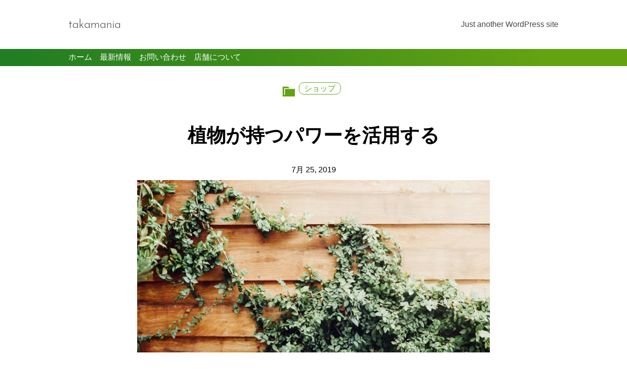

--- FILE ---
content_type: text/css
request_url: https://takamania.com/wp-content/themes/mytheme/style.css?ver=1631597722
body_size: 2909
content:
@charset "UTF-8";
/*
 Theme Name: MY THEME
 Author: takahisa
 Description: オリジナルテーマです
 Version: 1.0
 */

.alignleft {
	float: left;
	margin-left: 0;
	margin-right: 1em;
}

.alignright {
	float: right;
	margin-left: 1em;
	margin-right: 0;
}

.aligncenter {
	margin-left: auto;
	margin-right: auto;
}

.wp-block-categories.aligncenter,
.wp-block-latest-posts.aligncenter,
.wp-block-archives.aligncenter,
.wp-block-tag-cloud.aligncenter,
.wp-block-latest-comments.aligncenter,
.wp-block-rss.aligncenter {
	text-align: center;
	width: fit-content;
}

img {
	max-width: 100%;
	height: auto;
}

figure {
	margin-left: 0;
	margin-right: 0;
}

body {
	box-sizing: border-box;
}

body *,
body *::before,
body *::after {
	box-sizing: inherit;
}

/* 変数 */
:root {
	--f1: 2.44em;/* 39.04px */
	--f2: 1.95em;/* 31.2px */
	--f3: 1.56em;/* 24.96px */
	--f4: 1.25em;/* 20px */
	--f5: 1em;   /* 16px */
	--f6: 0.8/em;/* 12.8px */
	
	--basecolor: #63a211;/* 基本色 */
	--gradient: linear-gradient( 71.5deg,  rgba(34,126,34,1) 4%, rgba(99,162,17,1) 85.7% );/* background-image */
	
	--myfont: 'Josefin Sans', sans-serif;
	
	--myw: 720px;/* 標準幅 */
}

/* フォント */
body {
	font-family: sans-serif;
}

p {
	line-height: 1.8;
	font-size: var(--f5);
}

h1 {
	font-size: var(--f1);
}
h2 {
	font-size: var(--f2);
}
h3 {
	font-size: var(--f3);
}
h4 {
	font-size: var(--f4);
}
h5 {
	font-size: var(--f5);
}
h6 {
	font-size: var(--f6);
}

h2 {
	border-left: solid 14px var(--basecolor);
	padding-left: 14px;
}

/* 横幅 */
body {
	margin: 0;
}

.mycontainer {
	margin-left:10px;
	margin-right:10px;
}
.alignfull {
	margin-left: -10px;
	margin-right: -10px;
	max-width: none;
	width: auto;
}

@media (min-width: 740px) {
	.mycontainer {
		max-width: 720px;
		margin-left: calc( ( 100vw - var(--myw) ) / 2 );
		margin-right:  calc( ( 100vw - var(--myw) ) / 2 );
	}
	.alignfull {
		margin-left: calc( ( 100vw - var(--myw) ) / 2 * -1);
		margin-right: calc( ( 100vw - var(--myw) ) / 2 * -1);
	}
	.alignwide {
		margin-left: calc( ( 100vw - var(--myw) ) / 4 * -1);
		margin-right: calc( ( 100vw - var(--myw) ) / 4 * -1);
		max-width: none;
		width: auto;
	}
}

@media (min-width: 1320px) {
	.alignwide {
		margin-left: -150px;
		margin-right: -150px;
	}
}

/* 記事に関する情報 */
.myposthead {
	padding-top: 20px;
	padding-bottom: 10px;
	text-align: center;
	display: flex;
    flex-direction: column;
    align-items: center;
}

.myposthead p {
	color: var(--basecolor);
	font-family: var(--myfont);
	font-weight: bold;
}

/* リンク */
a {
	color: inherit;
	text-decoration: none;
}

a:hover {
	opacity: 0.7;
}

/* 記事が属するカテゴリー */
.post-categories {
	display: flex;
	justify-content: center;
	padding: 0;
	list-style-type: none;
}

.post-categories li:not(last-child) {
	margin-right: 10px;
}

.post-categories a {
	padding: 3px 10px;
	border: solid 1px currentColor;
	border-radius: 10px;
	color: var(--basecolor);
	font-size: var(--f6);
}

.post-categories::before {
	content: "\f318";
	font-family: "dashicons";
	color: var(--basecolor);
	font-size: var(--f2);
	line-height: 1;
	margin-right: 5px;
}

/* スクリーンリーダー用のテキスト */
.screen-reader-text {
	border: 0;
	clip: rect(1px,1px,1px1px);
	clip-path: inset(50%);
	height: 1px;
	margin: -1px;
	overflow: hidden;
	padding: 0; 
	position: absolute;
	width: 1px;
	word-wrap: normal !important;
 }

/* 前後の記事へのリンク */
.nav-links {
	display: flex;
	margin: 30px 0;
	font-size: var(--f6);
}

.nav-previous {
	flex: 1;
	display: flex;
	align-items: center;
}

.nav-next {
	flex: 1;
	margin-left: 10px;
	text-align: right;
	display: flex;
	align-items: center;
	justify-content: flex-end;
}

.nav-previous::before {
	content: "\f141";
}

.nav-next::after {
	content: "\f139";
}

.nav-previous::before,.nav-next::after {
	font-family: "dashicons";
	color: var(--basecolor);
	font-size: var(--f2);
	line-height: 1;
}

/* ヘッダー */
.myhead > div {
	display: flex;
	justify-content: space-between;
	align-items: center;
	padding: 20px 0;
	color: #444444;
}

.myhead a {
	font-size: var(--f3);
	font-family: var(--myfont);
}

.myhead p {
	font-size: var(--f6);
}

/* フッダー *//*online tool「gradient hunt」*/
.myfoot {
	padding: 16px;
	background-color: var(--basecolor);
	background-image: var(--gradient);
	color: #ffffff;
	text-align: center;
	font-family: var(--myfont);
}

/* 記事一覧 */
.mypostlist {
	display: flex;
	flex-wrap: wrap;
	justify-content: space-between;
}

.mypostlist article {
	width: 48%;
	margin-bottom: 20px;
}

.mypostlist figure {
	margin: 0;
}

.mypostlist h2,
.mypostlist h3 {
	margin: 0;
	padding: 0;
	border: none;
	font-size: var(--f6);
}

.mypostlist img {
	height: 180px;
	object-fit: cover;
}

/* 関連記事 */
.myrelated {
	border: solid 2px var(--basecolor);
	padding: 0 10px;
}

.myrelated h2 {
	border-width: 5px;
	color: var(--basecolor);
	font-family: var(--myfont);
	font-size: var(--f5);
}

.myrelated img {
	height: 120px;
}

@media (min-width: 740px) {
	.myrelated article {
		width: 24%;
	}
	
	.myrelated .mypostlist {
		justify-content: flex-start;
	}
	
	.myrelated article:not(:last-child) {
		margin-right: calc( 4% / 3 );
	}
}

/* ページネーション */

.pagination .nav-links {
	margin-bottom: 50px;
	justify-content: center;
	line-height: 1;
}

.pagination .page-numbers:not(:last-child) {
	margin-right: 15px;
}

.pagination a {
	color: var(--basecolor);
}

.pagination .current {
	color: #aaaaaa;
}

/* メニュー */

.mymenu {
	margin-top: 40px;
	padding-top: 40px;
	padding-bottom: 40px;
	background-color: #fbf6e8;
}

.mymenu h2 {
	padding: 10px;
	border: none;
	background-color: var(--basecolor);
	color: #ffffff;
	font-family: var(--myfont);
	font-size: var(--f5);
}

.myprofile figure {
	text-align: center;
}

.myprofile img {
	width: 120px;
	height: 120px;
	border-radius: 50%;
}

.myprofile strong {
	display: block;
	text-align: center;
	font-family: var(--myfont);
}

.myprofile p {
	font-size: var(--f6);
}

.widget ul {
	padding: 0; 
	list-style: none;
	font-size: var(--f6);
}

.widget li:not(:last-child) {
	margin-bottom: 5px;
}

.widget select {
	width: 100%;
	height: 40px;
	border: solid 1px #aaaaaa;
}

@media (min-width: 740px) {
	.mymenu-columns {
		columns: 3;/* 3列 */
		column-gap: 30px;/* 列の余白 */
	}
	
	.mymenu-columns > section {
		position: relative;/* macos,iosの無駄な下余白予防 */
		overflow: hidden;/* firefoxでも改段禁止できるように */
		break-inside: avoid;/* 階段禁止 */
	}
}

/* 上下の余白 */
.mymargin {
	margin-top: 40px;
	margin-bottom: 40px;
}

/* お問い合わせ */
.wpcf7-text,
.wpcf7-textarea {
	width: 100%;
	padding: 10px;
	border: solid 1px #bbbbbb;
}

.wpcf7-submit {
	width: 250px;
	padding: 10px;
	border: none;
	background-color: #ffaa00;
	-webkit-appearance: none;/* iosに設定を反映する */
}

/* ナビゲーションメニュー */
.mynav {
	padding: 7px 0;
	background-image: var(--gradient);
	color: #ffffff;
	font-size: var(--f6);
}

.mynav ul {
	display: flex;
	margin: 0;
	padding: 0;
	list-style-type: none;
}
.mynav li:not(:last-child) {
	margin-right: 1em;
}

/* シェアボタン */
.myshare {
	margin-top: 60px;
	margin-bottom: 40px;
}

.myshare h2 {
	padding: 0;
	border: none;
	color: var(--basecolor);
	font-family: var(--myfont);
	font-size: var(--f5);
	text-align: center;
	line-height: 1.2;
}

.myshare .mytwitter {
	color: #1da1f2;
}

.myshare .myfacebook {
	color: #3b5998;
}

.myshare a {
	width: 49%;
	padding: 10px;
	border: solid 1px currentcolor;
	line-height: 1;
	text-align: center;
}

/*2段組み*/
@media (min-width: 1320px) {
	.mycols .mycontainer,
	.mycols .alignwide,
	.mycols .alignfull {
		width: auto;
		max-width: none;
		margin-left: 0;
		margin-right: 0;
	}
	
	.mycols .mymenu-columns {
		columns: 1;
	}
	
	.mycols {
		display: flex;
		margin: 50px calc( ( 100vw - 1020px ) / 2 );
		justify-content: space-between;
	}
	
	.mycols .mycontent {
		width: 68%;
	}
	
	.mycols .mymenu {
		width: 26%;
		margin-top: 0;
		padding: 10px;
	}
}